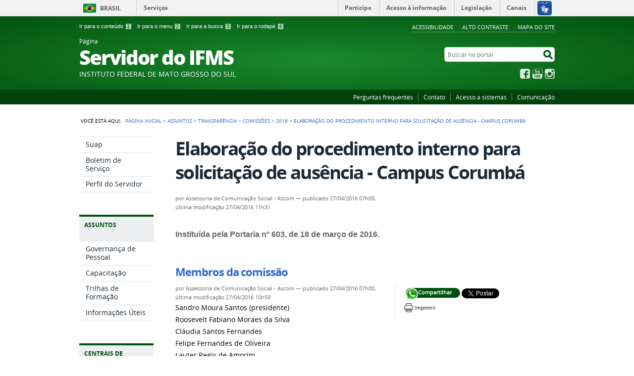

--- FILE ---
content_type: text/html;charset=utf-8
request_url: https://servidor.ifms.edu.br/assuntos/transparencia/comissoes-institucionais/2016/elaboracao-do-procedimento-interno-para-solicitacao-de-ausencia-2013-campus-corumba/
body_size: 46539
content:
<!DOCTYPE html>
<html lang="pt-br" dir="ltr">

<head>
    <meta http-equiv="Content-Type" content="text/html; charset=utf-8">

    
        <base href="https://servidor.ifms.edu.br/assuntos/transparencia/comissoes-institucionais/2016/elaboracao-do-procedimento-interno-para-solicitacao-de-ausencia-2013-campus-corumba/"><!--[if lt IE 7]></base><![endif]-->
    

    
        
  
    
  <meta property="og:site_name" content="Página  Servidor do IFMS">
  <meta property="og:url" content="https://servidor.ifms.edu.br/assuntos/transparencia/comissoes-institucionais/2016/elaboracao-do-procedimento-interno-para-solicitacao-de-ausencia-2013-campus-corumba">
  <meta property="og:type" content="article">
  <meta property="og:locale" content="pt_BR">
  <meta property="og:title" content="Elaboração do procedimento interno para solicitação de ausência - Campus Corumbá">
  <meta property="og:description" content="Instituída pela Portaria nº 603, de 18 de março de 2016.">
      
  <!--<meta property="og:image" tal:attributes="content view/image_url" />
  <tal:image tal:condition="nocall:view/image">
  <meta property="og:image:height" tal:attributes="content view/image_height" />
  <meta property="og:image:width" tal:attributes="content view/image_width" />
  <meta property="og:image:type" tal:attributes="content view/image_type" />
  </tal:image>-->
  
  
  <script type="application/javascript">
    (function() {
        var po = document.createElement('script');
        po.async = true;
        po.src = document.location.protocol + '//connect.facebook.net/pt_BR/all.js#xfbml=1';
        var head = document.getElementsByTagName('head')[0];
        head.appendChild(po);
    }());
    </script>


  
    
  
    
  


<meta name="description" content="Instituída pela Portaria nº 603, de 18 de março de 2016.">
<meta property="creator.productor" content="http://estruturaorganizacional.dados.gov.br/doc/unidade-organizacional/26">



  
    <link rel="stylesheet" type="text/css" href="https://servidor.ifms.edu.br/portal_css/Sunburst%20Theme/reset-cachekey-5b6aed910d63231e10fab23fbf8228b2.css" media="screen">
    <link rel="stylesheet" type="text/css" href="https://servidor.ifms.edu.br/portal_css/Sunburst%20Theme/base-cachekey-7a351d87f96f25a3f63ae9ee633df828.css">
    <link rel="stylesheet" type="text/css" href="https://servidor.ifms.edu.br/portal_css/Sunburst%20Theme/resourceplone.app.jquerytools.dateinput-cachekey-11fa8e7fb3661c63f72509cbb6512a34.css" media="screen">
    <style type="text/css" media="screen">@import url(https://servidor.ifms.edu.br/portal_css/Sunburst%20Theme/resourceplone.formwidget.autocompletejquery.autocomplete-cachekey-584efc7aeb0e3eaaec2ff4c06b0f6a71.css);</style>
    <link rel="stylesheet" type="text/css" href="https://servidor.ifms.edu.br/portal_css/Sunburst%20Theme/resourcecollection-cachekey-60252cd2186357eff3d1e5d88ce04150.css" media="screen">
    <style type="text/css" media="screen">@import url(https://servidor.ifms.edu.br/portal_css/Sunburst%20Theme/resourcecalendar_stylescalendar-cachekey-826e3575ceaa580221f9de994f303c7d.css);</style>
    <link rel="stylesheet" type="text/css" href="https://servidor.ifms.edu.br/portal_css/Sunburst%20Theme/resourcebrasil.gov.agendaagenda-cachekey-f284a4feecd4fbaf9e438ad4732571f4.css">
    <style type="text/css" media="screen">@import url(https://servidor.ifms.edu.br/portal_css/Sunburst%20Theme/jquery.autocomplete-cachekey-19b715b280104bc850ced0d583eb1098.css);</style>
    <style type="text/css" media="screen">@import url(https://servidor.ifms.edu.br/portal_css/Sunburst%20Theme/resourceProducts.Doormat.stylesheetsdoormat-cachekey-e1b255499dd64f969b79be470d2abd2e.css);</style>
    <link rel="stylesheet" type="text/css" href="https://servidor.ifms.edu.br/portal_css/Sunburst%20Theme/embedder-cachekey-f818a2d6abfd196c576a5fae4511b2ff.css" media="screen">
    <style type="text/css" media="screen">@import url(https://servidor.ifms.edu.br/portal_css/Sunburst%20Theme/resourcecollective.nitfcharcount-cachekey-9de943a87afe6c91ba4e120e22b2a4cd.css);</style>
    <link rel="stylesheet" type="text/css" href="https://servidor.ifms.edu.br/portal_css/Sunburst%20Theme/ploneCustom-cachekey-a2f917cfbb9c5a60befaaabcb74e7334.css" media="all">
    <link rel="stylesheet" type="text/css" href="https://servidor.ifms.edu.br/portal_css/Sunburst%20Theme/resourcebrasil.gov.tilestiles-cachekey-c289cb42197b9c647a8dbb9937b1f037.css" media="screen">
    <style type="text/css" media="screen">@import url(https://servidor.ifms.edu.br/portal_css/Sunburst%20Theme/resourcecollective.uploadcssbootstrap.min-cachekey-1a2dd96ca6d73c979647c75d109b5cff.css);</style>
    <link rel="stylesheet" type="text/css" href="https://servidor.ifms.edu.br/portal_css/Sunburst%20Theme/resourcebrasil.gov.portalcssmain-cachekey-a9c42f974410e8bd8f5fb124dbbea858.css">
        <!--[if lt IE 8]>    
    
    <link rel="stylesheet" type="text/css" href="https://servidor.ifms.edu.br/portal_css/Sunburst%20Theme/IEFixes-cachekey-4916381c377041c511215528e7e90433.css" media="screen" />
        <![endif]-->
    
    <link rel="stylesheet" type="text/css" href="https://servidor.ifms.edu.br/portal_css/Sunburst%20Theme/resourcebrasil.gov.portletscssmain-cachekey-0531868e5531bf9ba0fd688adf27f86f.css" media="screen">

  
  
    <script type="text/javascript" src="https://servidor.ifms.edu.br/portal_javascripts/Sunburst%20Theme/resourceplone.app.jquery-cachekey-ad2be000e348996dc0c6b88ab43dbd07.js"></script>
    <script type="text/javascript" src="https://servidor.ifms.edu.br/portal_javascripts/Sunburst%20Theme/resourceplone.formwidget.querystring.querywidget-cachekey-c51e45d3926ae9be5322e2f22c33ab83.js"></script>
    <script type="text/javascript" src="https://servidor.ifms.edu.br/portal_javascripts/Sunburst%20Theme/resourceplone.formwidget.contenttreecontenttree-cachekey-09b86a6694fba74c27938ad902b040e2.js"></script>
    <script type="text/javascript" src="https://servidor.ifms.edu.br/portal_javascripts/Sunburst%20Theme/resourcecollective.js.bootstrapjsbootstrap.min-cachekey-a81fb407baafda7928b5b5a2fe9df31e.js"></script>
    <script type="text/javascript" src="https://servidor.ifms.edu.br/portal_javascripts/Sunburst%20Theme/jquery.autocomplete.min-cachekey-33c1ad2126be087e5e18daeb658c3897.js"></script>
       <!--[if lte IE 8]>
     
    <script type="text/javascript" src="https://servidor.ifms.edu.br/portal_javascripts/Sunburst%20Theme/resourcecollective.pollsjsexcanvas.min-cachekey-050d344b123fa0e0d978c7c27ea90b72.js"></script>
       <![endif]-->
     
    <script type="text/javascript" src="https://servidor.ifms.edu.br/portal_javascripts/Sunburst%20Theme/resourcecollective.pollsjspolls-cachekey-da441aca8c6a867ede6317a955a40b08.js"></script>
    <script type="text/javascript" src="https://servidor.ifms.edu.br/portal_javascripts/Sunburst%20Theme/resourcejquery.cookie-cachekey-6d6108b02d8463f7b7250732b031c54c.js"></script>
    <script type="text/javascript" src="https://servidor.ifms.edu.br/portal_javascripts/Sunburst%20Theme/javascript-pagina-servidor-cachekey-4d1b00b160adbb1519dda8dd01d65f6b.js"></script>
    <script type="text/javascript" src="https://cdnjs.cloudflare.com/ajax/libs/ResponsiveSlides.js/1.55/responsiveslides.js"></script>


<title>Elaboração do procedimento interno para solicitação de ausência - Campus Corumbá — Página  Servidor do IFMS</title>

<link rel="http://purl.org/dc/terms/subject http://schema.org/about http://xmlns.com/foaf/0.1/primaryTopic" href="http://vocab.e.gov.br/2011/03/vcge#esquema">

        
    <link rel="author" href="https://servidor.ifms.edu.br/author/Assessoria%20de%20Comunica%C3%A7%C3%A3o%20Social%20-%20Ascom" title="Informações do Autor">


    <link rel="canonical" href="https://servidor.ifms.edu.br/assuntos/transparencia/comissoes-institucionais/2016/elaboracao-do-procedimento-interno-para-solicitacao-de-ausencia-2013-campus-corumba">

    
    


<script type="text/javascript">
        jQuery(function($){
            if (typeof($.datepicker) != "undefined"){
              $.datepicker.setDefaults(
                jQuery.extend($.datepicker.regional['pt-BR'],
                {dateFormat: 'dd/mm/yy'}));
            }
        });
        </script>



    <link rel="alternate" href="https://servidor.ifms.edu.br/assuntos/transparencia/comissoes-institucionais/2016/elaboracao-do-procedimento-interno-para-solicitacao-de-ausencia-2013-campus-corumba/RSS" title="Elaboração do procedimento interno para solicitação de ausência - Campus Corumbá - RSS 1.0" type="application/rss+xml">

    <link rel="alternate" href="https://servidor.ifms.edu.br/assuntos/transparencia/comissoes-institucionais/2016/elaboracao-do-procedimento-interno-para-solicitacao-de-ausencia-2013-campus-corumba/rss.xml" title="Elaboração do procedimento interno para solicitação de ausência - Campus Corumbá - RSS 2.0" type="application/rss+xml">

    <link rel="alternate" href="https://servidor.ifms.edu.br/assuntos/transparencia/comissoes-institucionais/2016/elaboracao-do-procedimento-interno-para-solicitacao-de-ausencia-2013-campus-corumba/atom.xml" title="Elaboração do procedimento interno para solicitação de ausência - Campus Corumbá - Atom" type="application/rss+xml">


    <link rel="search" href="https://servidor.ifms.edu.br/@@search" title="Buscar neste site">



        
        
        
        
        

        
        <meta name="generator" content="Plone - http://plone.org">
    

    <meta content="width=device-width, initial-scale=1.0" name="viewport">

    <link rel="shortcut icon" href="/++theme++verde/img/favicon.ico" type="image/x-icon">
    <link rel="apple-touch-icon" href="/++theme++verde/img/touch_icon.png">

    <!-- Plone CSS - only for preview, will be removed in rules.xml -->
    

    <!-- Theme CSS - only for preview, will be removed in rules and added in CSS registry -->
    
    <link media="all" href="/++theme++verde/css/style.css" type="text/css" rel="stylesheet">
</head>

<body dir="ltr" class="template-folder_full_view portaltype-folder site-servidor section-assuntos subsection-transparencia subsection-transparencia-comissoes-institucionais subsection-transparencia-comissoes-institucionais-2016 userrole-anonymous"><div id="accessibility-wrapper">
            <ul id="accessibility">
                    <li>
                        <a accesskey="1" href="#acontent" id="link-conteudo">Ir para o conteúdo <span>1</span></a>
                    </li>
                    <li>
                        <a accesskey="2" href="#anavigation" id="link-navegacao">Ir para o menu <span>2</span></a>
                    </li>
                    <li>
                        <a accesskey="3" href="#SearchableText" id="link-buscar">Ir para a busca <span>3</span></a>
                    </li>
                    <li>
                        <a accesskey="4" href="#afooter" id="link-rodape">Ir para o rodapé <span>4</span></a>
                    </li>
                </ul>
                
            
            
            <ul id="portal-siteactions">

    <li id="siteaction-accessibility"><a href="https://servidor.ifms.edu.br/acessibilidade" title="Acessibilidade" accesskey="5">Acessibilidade</a></li>
    <li id="siteaction-contraste"><a href="#" title="Alto Contraste" accesskey="6">Alto Contraste</a></li>
    <li id="siteaction-mapadosite"><a href="https://servidor.ifms.edu.br/mapadosite" title="Mapa do site" accesskey="7">Mapa do site</a></li>
</ul>
</div><div id="barra-identidade">
    <div id="barra-brasil" style="background:#7F7F7F; height: 20px; padding:0 0 0 10px;display:block;">
            <ul id="menu-barra-temp" style="list-style:none;">
                    <li style="display:inline; float:left;padding-right:10px; margin-right:10px; border-right:1px solid #EDEDED"><a href="http://brasil.gov.br" style="font-family:sans,sans-serif; text-decoration:none; color:white;">Portal do Governo Brasileiro</a></li>
                    <li><a style="font-family:sans,sans-serif; text-decoration:none; color:white;" href="http://epwg.governoeletronico.gov.br/barra/atualize.html">Atualize sua Barra de Governo</a></li>
            </ul>
    </div>
</div><div id="wrapper">

        <!-- HEADER -->

        <div id="header" role="banner">

            <div>
            <div id="logo">
    <a id="portal-logo" title="Página do Servidor do Instituto Federal de Mato Grosso do Sul - IFMS." href="https://servidor.ifms.edu.br">
            <span id="portal-title-1">Página </span>
            <h1 id="portal-title" class="corto">Servidor do IFMS</h1>
            <span id="portal-description">Instituto Federal de Mato  Grosso do Sul</span>
    </a>
</div>

            <div id="portal-searchbox">

    <form id="nolivesearchGadget_form" action="https://servidor.ifms.edu.br/@@busca">
        <fieldset class="LSBox">
            <legend class="hiddenStructure">Buscar no portal</legend>
            <label class="hiddenStructure" for="nolivesearchGadget">Buscar no portal</label>

            <input name="SearchableText" type="text" size="18" title="Buscar no portal" placeholder="Buscar no portal" class="searchField" id="nolivesearchGadget">

            <input class="searchButton" type="submit" value="Buscar no portal">

        </fieldset>
    </form>

</div>

            <div id="social-icons">
                <ul><li id="portalredes-facebook" class="portalredes-item">
                <a href="http://facebook.com/ifms.oficial">Facebook</a>
            </li><li id="portalredes-youtube" class="portalredes-item">
                <a href="http://youtube.com/IFMScomunica">YouTube</a>
            </li><li id="portalredes-instagram" class="portalredes-item">
                <a href="http://instagram.com/ifms.oficial">Instagram</a>
            </li></ul>
            </div>

        </div>
        <div id="sobre">
            <ul><li id="portalservicos-perguntas-frequentes" class="portalservicos-item"><a href="https://servidor.ifms.edu.br/servicos/perguntas-frequentes" title="Perguntas frequentes">Perguntas frequentes</a></li><li id="portalservicos-contato" class="portalservicos-item"><a href="https://servidor.ifms.edu.br/servicos/contato" title="Contato">Contato</a></li><li id="portalservicos-acesso-a-sistemas" class="portalservicos-item"><a href="https://servidor.ifms.edu.br/servicos/acesso-a-sistemas" title="Acesso a sistemas">Acesso a sistemas</a></li><li id="portalservicos-comunicacao" class="portalservicos-item"><a href="https://servidor.ifms.edu.br/servicos/comunicacao" title="Comunicação">Comunicação</a></li></ul>
        </div>
    </div>

    <!-- content -->

    <div id="main" role="main">
    <div id="plone-content">

        <!-- Demo Plone Content -->

        <div id="portal-columns" class="row">

            <div id="viewlet-above-content"><div id="portal-breadcrumbs">
    <span id="breadcrumbs-you-are-here">Você está aqui:</span>
    <span id="breadcrumbs-home">
        <a href="https://servidor.ifms.edu.br">Página Inicial</a>
        <span class="breadcrumbSeparator">
            &gt;
            
        </span>
    </span>
    <span dir="ltr" id="breadcrumbs-1">
        
            <a href="https://servidor.ifms.edu.br/assuntos">Assuntos</a>
            <span class="breadcrumbSeparator">
                &gt;
                
            </span>
            
         
    </span>
    <span dir="ltr" id="breadcrumbs-2">
        
            <a href="https://servidor.ifms.edu.br/assuntos/transparencia">Transparência</a>
            <span class="breadcrumbSeparator">
                &gt;
                
            </span>
            
         
    </span>
    <span dir="ltr" id="breadcrumbs-3">
        
            <a href="https://servidor.ifms.edu.br/assuntos/transparencia/comissoes-institucionais">Comissões </a>
            <span class="breadcrumbSeparator">
                &gt;
                
            </span>
            
         
    </span>
    <span dir="ltr" id="breadcrumbs-4">
        
            <a href="https://servidor.ifms.edu.br/assuntos/transparencia/comissoes-institucionais/2016">2016</a>
            <span class="breadcrumbSeparator">
                &gt;
                
            </span>
            
         
    </span>
    <span dir="ltr" id="breadcrumbs-5">
        
            
            
            <span id="breadcrumbs-current">Elaboração do procedimento interno para solicitação de ausência - Campus Corumbá</span>
         
    </span>

</div>
</div>

            <!-- Column 1 -->
            <div id="navigation">
                <a name="anavigation" id="anavigation"></a>
                <span class="menuTrigger">Menu</span>
                <div id="portal-column-one" class="cell width-1:4 position-0">
            
                
<div class="portletWrapper" id="portletwrapper-706c6f6e652e6c656674636f6c756d6e0a636f6e746578740a2f7365727669646f720a72656c6576616e636961" data-portlethash="706c6f6e652e6c656674636f6c756d6e0a636f6e746578740a2f7365727669646f720a72656c6576616e636961">
<dl class="portlet portletNavigationTree">

    <dt class="portletHeader hiddenStructure">
        <span class="portletTopLeft"></span>
        Navegação
        <span class="portletTopRight"></span>
    </dt>

    <dd class="portletItem lastItem">
        <ul class="navTree navTreeLevel0">
            
            



<li class="navTreeItem visualNoMarker section-suap">

    


        <a href="https://suap.ifms.edu.br/" title="Sistema Unificado de Administração Pública" class="state-published contenttype-link">
            
            <span>Suap</span>
        </a>

        

    
</li>

<li class="navTreeItem visualNoMarker section-boletim-de-servicos">

    


        <a href="https://suap.ifms.edu.br/bse/consulta_publica/" title="Boletim de Serviços do IFMS" class="state-published contenttype-link">
            
            <span>Boletim de Serviço</span>
        </a>

        

    
</li>

<li class="navTreeItem visualNoMarker section-perfil-do-servidor">

    


        <a href="http://servidor.ifms.edu.br/perfil-do-servidor" title="Histórias de vida, curiosidades e trajetórias profissionais de nossos servidores" class="state-published contenttype-link">
            
            <span>Perfil do Servidor</span>
        </a>

        

    
</li>




        </ul>
        <span class="portletBottomLeft"></span>
        <span class="portletBottomRight"></span>
    </dd>
</dl>

</div>

<div class="portletWrapper" id="portletwrapper-706c6f6e652e6c656674636f6c756d6e0a636f6e746578740a2f7365727669646f720a617373756e746f73" data-portlethash="706c6f6e652e6c656674636f6c756d6e0a636f6e746578740a2f7365727669646f720a617373756e746f73">
<dl class="portlet portletNavigationTree">

    <dt class="portletHeader">
        <span class="portletTopLeft"></span>
        Assuntos
        <span class="portletTopRight"></span>
    </dt>

    <dd class="portletItem lastItem">
        <ul class="navTree navTreeLevel0">
            
            



<li class="navTreeItem visualNoMarker navTreeFolderish section-governanca-de-pessoal">

    


        <a href="https://servidor.ifms.edu.br/assuntos/governanca-de-pessoal" title="Informações sobre a Diretoria  de Gestão de Pessoas do IFMS, as competência de suas coordenações, requerimentos utilizados pelo setor, regulamentos e legislação pertinente." class="state-published navTreeFolderish contenttype-folder">
            
            <span>Governança de Pessoal</span>
        </a>

        

    
</li>

<li class="navTreeItem visualNoMarker section-capacitacao">

    


        <a href="https://servidor.ifms.edu.br/assuntos/governanca-de-pessoal/capacitacao" title="" class="state-published contenttype-link">
            
            <span>Capacitação</span>
        </a>

        

    
</li>

<li class="navTreeItem visualNoMarker navTreeFolderish section-trilhas-de-formacao">

    


        <a href="https://servidor.ifms.edu.br/assuntos/trilhas-de-formacao" title="" class="state-published navTreeFolderish contenttype-folder">
            
            <span>Trilhas de Formação</span>
        </a>

        

    
</li>

<li class="navTreeItem visualNoMarker navTreeFolderish section-entre-nos">

    


        <a href="https://servidor.ifms.edu.br/assuntos/entre-nos" title="" class="state-published navTreeFolderish contenttype-folder">
            
            <span>Informações Úteis</span>
        </a>

        

    
</li>




        </ul>
        <span class="portletBottomLeft"></span>
        <span class="portletBottomRight"></span>
    </dd>
</dl>

</div>

<div class="portletWrapper" id="portletwrapper-706c6f6e652e6c656674636f6c756d6e0a636f6e746578740a2f7365727669646f720a63656e74726169732d64652d636f6e746575646f73" data-portlethash="706c6f6e652e6c656674636f6c756d6e0a636f6e746578740a2f7365727669646f720a63656e74726169732d64652d636f6e746575646f73">
<dl class="portlet portletStaticText portlet-static-centrais-de-conteudos">

    <dt class="portletHeader">
        <span class="portletTopLeft"></span>
        <span>
           Centrais de  Conteúdos
        </span>
        <span class="portletTopRight"></span>
    </dt>

    <dd class="portletItem odd">
        <ul class="list-central">
<li class="item-central item-fotos last-item"><a title="" href="https://servidor.ifms.edu.br/galerias-de-fotos" class="link-central link-fotos internal-link" target="_self">Imagens</a></li>

<li class="item-central item-infograficos"><a title="" href="https://servidor.ifms.edu.br/publicacoes/publicacoes" class="link-central link-infograficos internal-link" target="_self">Publicações </a></li>
</ul>
        
            <span class="portletBottomLeft"></span>
            <span class="portletBottomRight"></span>
        
    </dd>
    
    

</dl>
</div>




            
        </div></div>

            <!-- Conteudo -->
            <div id="portal-column-content" class="cell width-3:4 position-1:4">
                <a name="acontent" id="acontent"></a>

                <div class="">

                    

                    

    <dl class="portalMessage info" id="kssPortalMessage" style="display:none">
        <dt>Info</dt>
        <dd></dd>
    </dl>

    


                    
                        <div id="content">

                            

                            

                             <div id="viewlet-above-content-title"></div>
                             
                                 
                                 
            
            <h1 class="documentFirstHeading">Elaboração do procedimento interno para solicitação de ausência - Campus Corumbá</h1>
        
                             
                             <div id="viewlet-below-content-title">

<div class="documentByLine" id="plone-document-byline">
  

  
  
    <span class="documentAuthor">
      por <span>Assessoria de Comunicação Social - Ascom</span>
         —
    </span>
  
  

  
  <span class="documentPublished">
    <span>publicado</span>
    27/04/2016 07h00,
  </span>

  <span class="documentModified">
    <span>última modificação</span>
    27/04/2016 11h31
  </span>
  

  

  

  

  

</div>
</div>

                             
                                 
                                 
            
            <div class="documentDescription description">Instituída pela Portaria nº 603, de 18 de março de 2016.</div>
        
                             

                             <div id="viewlet-above-content-body"></div>
                             <div id="content-core">
                                 
        

    

    
    
    

        
                
            
                
                        



    <div class="item visualIEFloatFix">

        

        <h2 class="headline">
            <a href="https://servidor.ifms.edu.br/assuntos/transparencia/comissoes-institucionais/2016/elaboracao-do-procedimento-interno-para-solicitacao-de-ausencia-2013-campus-corumba/membros-da-comissao" class="summary url">Membros da comissão</a>
        </h2>

        <div id="viewlet-social-like" style="display:none" class="horizontal">
  
    <div class="sociallike-network-facebook">
      
    <!-- Facebook -->
    
    <div class="fb-share-button" data-layout="button_count" data-href="https://servidor.ifms.edu.br/assuntos/transparencia/comissoes-institucionais/2016/elaboracao-do-procedimento-interno-para-solicitacao-de-ausencia-2013-campus-corumba/membros-da-comissao"></div>

    </div>
  
    <div class="sociallike-network-twitter">
      
    <!-- Twitter -->
    <a href="https://twitter.com/share" class="twitter-share-button" data-count="horizontal" data-via="" data-url="https://servidor.ifms.edu.br/assuntos/transparencia/comissoes-institucionais/2016/elaboracao-do-procedimento-interno-para-solicitacao-de-ausencia-2013-campus-corumba/membros-da-comissao" data-lang="pt-br" data-text="Membros da comissão">Tweet</a>
    <script>!function(d,s,id){var js,fjs=d.getElementsByTagName(s)[0],p=/^http:/.test(d.location)?'http':'https';if(!d.getElementById(id)){js=d.createElement(s);js.id=id;js.src=p+'://platform.twitter.com/widgets.js';fjs.parentNode.insertBefore(js,fjs);}}(document, 'script', 'twitter-wjs');</script>
    <noscript>
        <a href="http://twitter.com/home?status=Membros%20da%20comiss%C3%A3o%20-%20https%3A//servidor.ifms.edu.br/assuntos/transparencia/comissoes-institucionais/2016/elaboracao-do-procedimento-interno-para-solicitacao-de-ausencia-2013-campus-corumba/membros-da-comissao%20via%20">Tweet</a>
    </noscript>


    </div>
  
    <div class="sociallike-network-whatsapp">
      
    <a class="whatsapp" href="whatsapp://send?text=Membros%20da%20comiss%C3%A3o%20-%20https%3A//servidor.ifms.edu.br/assuntos/transparencia/comissoes-institucionais/2016/elaboracao-do-procedimento-interno-para-solicitacao-de-ausencia-2013-campus-corumba/membros-da-comissao">Compartilhar no WhatsApp</a>


    </div>
  
  <br>
  <p class="botao-imprimir" style="padding-top: 10px;">
      <a href="javascript:window.print()"><img src="[data-uri]"></a>
  </p>
</div>

<div class="documentByLine" id="plone-document-byline">
  

  
  
    <span class="documentAuthor">
      por <span>Assessoria de Comunicação Social - Ascom</span>
         —
    </span>
  
  

  
  <span class="documentPublished">
    <span>publicado</span>
    27/04/2016 07h00,
  </span>

  <span class="documentModified">
    <span>última modificação</span>
    27/04/2016 10h59
  </span>
  

  

  

  

  

</div>


        

        

            


            
        <div id="parent-fieldname-text"><p>Sandro Moura Santos (presidente)<br>Roosevelt Fabiano Moraes da Silva<br>Cláudia Santos Fernandes<br>Felipe Fernandes de Oliveira<br>Lauter Regis de Amorim<br>Leandro Gustavo Mendes de Jesus<br>Silvia Barbosa Barros<br>Tobias Eduardo Schmitzhaus</p></div>
    

            

    <div class="visualClear"><!-- --></div>

    <div class="documentActions">
        

        

    </div>





        

        

        

        <div class="visualClear"><!-- --></div>

    </div>




                    
            
            
            
                
                        



    <div class="item visualIEFloatFix">

        

        <h2 class="headline">
            <a href="https://servidor.ifms.edu.br/assuntos/transparencia/comissoes-institucionais/2016/elaboracao-do-procedimento-interno-para-solicitacao-de-ausencia-2013-campus-corumba/portaria-603_2016_comissao_procedimento-interno-para-solicitacao-de-ausencia.pdf/view" class="summary url">Portaria nº 603, de 18 de março de 2016.</a>
        </h2>

        

<div class="documentByLine" id="plone-document-byline">
  

  
  
    <span class="documentAuthor">
      por <span>Assessoria de Comunicação Social - Ascom</span>
         —
    </span>
  
  

  
  <span class="documentPublished">
    <span>publicado</span>
    27/04/2016 07h00,
  </span>

  <span class="documentModified">
    <span>última modificação</span>
    27/04/2016 10h59
  </span>
  

  

  

  

  

</div>


        <div class="description">Publicada no Boletim de Serviço nº 004/2016 – 07/04/2016.</div>

        

            

            
            <p>
                <a href="https://servidor.ifms.edu.br/assuntos/transparencia/comissoes-institucionais/2016/elaboracao-do-procedimento-interno-para-solicitacao-de-ausencia-2013-campus-corumba/portaria-603_2016_comissao_procedimento-interno-para-solicitacao-de-ausencia.pdf/@@download/file/Portaria%20603_2016_Comiss%C3%A3o_procedimento%20interno%20para%20solicita%C3%A7%C3%A3o%20de%20ausencia.pdf">
                    <img border="0" src="https://servidor.ifms.edu.br/pdf.png" alt="application/pdf">
                    Portaria 603_2016_Comissão_procedimento interno para solicitação de ausencia.pdf
                </a> 
                <span class="discreet">
                      — 147 KB</span>
            </p>

            
        

            

    <div class="visualClear"><!-- --></div>

    <div class="documentActions">
        

        

    </div>





        

        

        

        <div class="visualClear"><!-- --></div>

    </div>




                    
            
            
            

        

    <!-- Navigation -->

    





    
    
        
    

    
    


    
                             </div>
                             

                            
                        </div>
                    

                    
                </div>

                <div id="viewlet-below-content"><div id="category" class="documentByLine">
  registrado em:
  <span>
    <a href="https://servidor.ifms.edu.br/@@search?Subject%3Alist=comiss%C3%A3o" class="link-category" rel="tag">comissão</a><span class="separator">,</span>
  </span>
  <span>
    <a href="https://servidor.ifms.edu.br/@@search?Subject%3Alist=Campus%20Corumb%C3%A1" class="link-category" rel="tag">Campus Corumbá</a>
  </span>
</div>






<div id="category-vcge" class="documentByLine">
  Assunto(s):
  <span>
    <a href="https://servidor.ifms.edu.br/@@search?skos%3Alist=http%3A%2F%2Fvocab.e.gov.br%2F2011%2F03%2Fvcge%23procedimentos-tecnicos-administrativos" class="link-category" property="dc:subject foaf:primaryTopic" resource="http://vocab.e.gov.br/2011/03/vcge#procedimentos-tecnicos-administrativos">Procedimentos técnicos e administrativos</a>
  </span>
</div>
</div>

            </div>

            <!-- Column 2-->

            

        </div>

        <!-- /Demo Plone Content -->

    </div>

    <div class="clear"></div>
    <div id="voltar-topo">
    <a href="#wrapper">Voltar para o topo</a>
</div>

</div>

<!-- Footer -->
<div id="footer" role="contentinfo">
    <a name="afooter" id="afooter"></a>

    <div id="doormat-container" class="columns-4">

  
  <div class="doormatColumn column-0">
    
    <dl class="doormatSection">
      <dt class="doormatSectionHeader">Assuntos</dt>
      <dd class="doormatSectionBody">
        <a href="http://servidor.ifms.edu.br/assuntos/entre-nos" class="external-link">Entre Nós</a>
        
      </dd>
      <dd class="doormatSectionBody">
        <a href="http://servidor.ifms.edu.br/assuntos/gestao-de-pessoas" class="external-link">Gestão de Pessoas</a>
        
      </dd>
      <dd class="doormatSectionBody">
        <a href="http://servidor.ifms.edu.br/assuntos/transparencia" class="external-link">Transparência</a>
        
      </dd>
      <dd class="doormatSectionBody">
        <a href="http://servidor.ifms.edu.br/assuntos/oportunidade" class="external-link">Oportunidade</a>
        
      </dd>
      <dd class="doormatSectionBody">
        <a href="http://servidor.ifms.edu.br/assuntos/qualidade-de-vida" class="external-link">Qualidade de Vida</a>
        
      </dd>
      <dd class="doormatSectionBody">
        <a href="http://servidor.ifms.edu.br/assuntos/comemore" class="external-link">Comemore</a>
        
      </dd>
    </dl>
  </div>
  <div class="doormatColumn column-1">
    
    <dl class="doormatSection">
      <dt class="doormatSectionHeader">Serviços</dt>
      <dd class="doormatSectionBody">
        <a href="http://servidor.ifms.edu.br/servicos/perguntas-frequentes" class="external-link">Perguntas frequentes</a>
        
      </dd>
      <dd class="doormatSectionBody">
        <a href="http://servidor.ifms.edu.br/contato" class="external-link">Contato</a>
        
      </dd>
      <dd class="doormatSectionBody">
        <a href="http://servidor.ifms.edu.br/servicos/acesso-a-sistemas" class="external-link">Acesso a sistemas</a>
        
      </dd>
      <dd class="doormatSectionBody">
        <a href="http://servidor.ifms.edu.br/servicos/comunicacao" class="external-link">Comunicação</a>
        
      </dd>
    </dl>
  </div>
  <div class="doormatColumn column-2">
    
    <dl class="doormatSection">
      <dt class="doormatSectionHeader">Redes sociais</dt>
      <dd class="doormatSectionBody">
        <a href="http://www.facebook.com/ifms.oficial" class="external-link">Facebook</a>
        
      </dd>
      <dd class="doormatSectionBody">
        <a href="https://www.youtube.com/user/IFMScomunica" class="external-link">YouTube</a>
        
      </dd>
      <dd class="doormatSectionBody">
        <a href="https://www.instagram.com/ifms.oficial/" class="external-link">Instagram</a>
        
      </dd>
    </dl>
  </div>
  <div class="doormatColumn column-3">
    
    <dl class="doormatSection">
      <dt class="doormatSectionHeader">Navegação</dt>
      <dd class="doormatSectionBody">
        <a href="https://servidor.ifms.edu.br/acessibilidade" class="external-link">Acessibilidade</a>
        
      </dd>
      <dd class="doormatSectionBody">
        <a href="https://servidor.ifms.edu.br/mapadosite" class="external-link">Mapa do site</a>
        
      </dd>
    </dl>
  </div>
</div>
    <div class="clear"></div>
    <div id="footer-brasil" class="footer-logos"></div>
</div>
<div id="extra-footer">
    <p>Desenvolvido com o CMS de código aberto <a href="http://plone.org">Plone</a></p>
</div>

<!-- /Footer-->

    
    <script defer src="++resource++brasil.gov.barra/barra.js" type="text/javascript"></script>
    
    

</div><!-- Google tag (gtag.js) -->
<script async src="https://www.googletagmanager.com/gtag/js?id=G-QW8E7D4Q9J"></script>
<script>
  window.dataLayer = window.dataLayer || [];
  function gtag(){dataLayer.push(arguments);}
  gtag('js', new Date());

  gtag('config', 'G-QW8E7D4Q9J');
</script></body>
</html>


--- FILE ---
content_type: application/x-javascript;charset=utf-8
request_url: https://servidor.ifms.edu.br/portal_javascripts/Sunburst%20Theme/javascript-pagina-servidor-cachekey-4d1b00b160adbb1519dda8dd01d65f6b.js
body_size: 840
content:

/* - javascript-pagina-servidor.js - */
// https://servidor.ifms.edu.br/portal_javascripts/javascript-pagina-servidor.js?original=1
$(document).ready(function(){$("#viewlet-social-like a.whatsapp").text('  Compartilhar');$("a.whatsapp").removeAttr("href");$("a.whatsapp").attr("id","whatsapp-share-btt");$("a.whatsapp").attr("target","_blank");var URLErro=window.location.href;var URLErroFinal=URLErro.split("relatar-erros");$('input#url').val(URLErroFinal[0]);$("div.formid-relatar-erros div#archetypes-fieldname-url input#url").prop("readonly",true);$("<div class='list-actions' style='float:left;padding-right:15px'><div class='print'><a style='float:none' href='javascript:window.print();'><span class='texto'>Imprimir</span></a></div></div>").prependTo("div.relatar-erros");$('div#e779d4bac1ed49cb928469c4fa6fe626 h4').text("");$('div#e779d4bac1ed49cb928469c4fa6fe626 h4').html("<a name='licenca-para-capacitacao'>Licença para Capacitação</a>");$('div#fad84565b652413ea9b25826163e7b8b h4').text("");$('div#fad84565b652413ea9b25826163e7b8b h4').html("<a name='stricto-sensu-no-pais'>Stricto Sensu no país</a>");$('div#d2681aa21d74406094627a18301bd2c3 h4').text("");$('div#d2681aa21d74406094627a18301bd2c3 h4').html("<a name='participacao-programa-treinamento'>Participação em programa de treinamento regularmente instituído</a>");$('div#c7d09a69124a434187ddbd050c743bbc h4').text("");$('div#c7d09a69124a434187ddbd050c743bbc h4').html("<a name='realizacao-estudos-no-exterior'>Realização de estudo no exterior </a>");$('div#d931128ee35c4d8d9ca5449b7b229147 h4').text("");$('div#d931128ee35c4d8d9ca5449b7b229147 h4').html("<a name='acoes-desenvolvimento-em-servico'>Ações de Desenvolvimento em Serviço </a>");if($('span[property="rnews:author"]').text()=='Vinicius Vieira'){$('span[property="rnews:author"]').text('Vinícius Villas Boas')}
if($('span[property="rnews:author"]').text()=='Paulo Gomes'){$('span[property="rnews:author"]').text('Paulo Ricardo Gomes')}
$("input[value=Excluir]").attr('onClick',"return confirm('Deseja mesmo excluir o(s) item(ns) selecionado(s) ?')");var options=[{text:"Self",value:"_self"},{text:"Blank",value:"_blank"},{text:"Parent",value:"_parent"},{text:"Top",value:"_top"}];$(function(){$(".rslides").responsiveSlides({auto:false,nav:true,prevText:"&nbsp;&nbsp;&lt;&lt;&nbsp;Anterior",nextText:"Próximo&nbsp;&gt;&gt;&nbsp;&nbsp;",speed:800,pause:true})})});document.addEventListener("DOMContentLoaded", function(){var conteudo=encodeURIComponent(document.title+" "+window.location.href);document.getElementById("whatsapp-share-btt").href="https://api.whatsapp.com/send?text="+conteudo},false);
